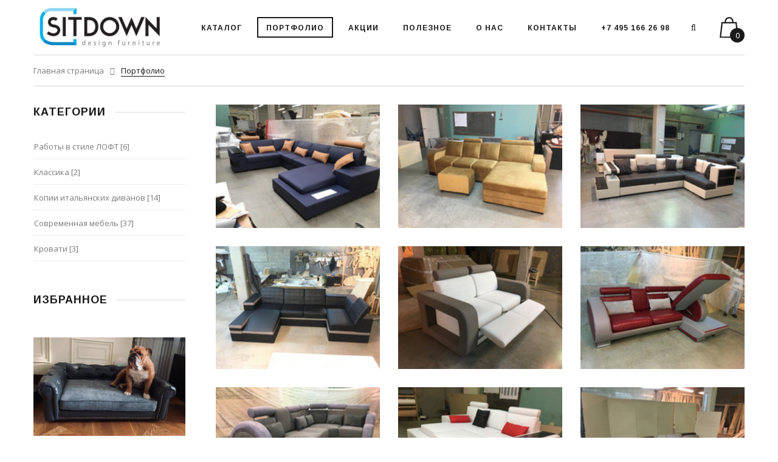

--- FILE ---
content_type: text/html; charset=UTF-8
request_url: https://www.sit-down.ru/photo/?page3
body_size: 7920
content:
<!doctype html>
<html>
 <head>
 <meta charset="utf-8">
 <meta name="viewport" content="width=device-width, initial-scale=1, maximum-scale=1">
 
 <title>Портфолио - Ситдаун</title>
 <link type="text/css" rel="StyleSheet" href="/_st/my.css?time=1540397304" />
 
 <link rel='stylesheet' href='https://fonts.googleapis.com/css?family=Open+Sans:300italic,400italic,600italic,700italic,800italic,700,300,600,800,400&subset=latin,cyrillic'>
 <link href='https://fonts.googleapis.com/css?family=Arimo:400,700,400italic,700italic&subset=latin,cyrillic' rel='stylesheet' type='text/css'>
 
 <link rel="stylesheet" href="/css/font-awesome.min.css">
 <link rel="stylesheet" href="/css/animate.css">
 <link rel="stylesheet" href="/css/owl.carousel.css">
 
 <script>
 var _ucoz_uriId = 'phMain',
 _ucoz_pageId = 'main',
 _ucoz_moduleId = 'photo',
 _ucoz_date = '26.01.2026';
 </script>
 <script src="//code.jivosite.com/widget.js" data-jv-id="gL6kpomoLl" async></script>
 
	<link rel="stylesheet" href="/.s/src/base.min.css?v=221108" />
	<link rel="stylesheet" href="/.s/src/layer7.min.css?v=221108" />

	<script src="/.s/src/jquery-1.12.4.min.js"></script>
	
	<script src="/.s/src/uwnd.min.js?v=221108"></script>
	<script src="//s724.ucoz.net/cgi/uutils.fcg?a=uSD&ca=2&ug=999&isp=1&r=0.546627915359927"></script>
<script>/* --- UCOZ-JS-INIT_CODE --- */
uShowLightboxPage = 1
/* --- UCOZ-JS-END --- */</script>

	<link rel="stylesheet" href="/.s/src/ulightbox/ulightbox.min.css" />
	<link rel="stylesheet" href="/.s/src/entriesList.css" />
	<link rel="stylesheet" href="/.s/src/photo.css" />
	<link rel="stylesheet" href="/.s/src/photopage.min.css" />
	<link rel="stylesheet" href="/.s/src/socCom.min.css" />
	<link rel="stylesheet" href="/.s/src/social.css" />
	<script src="/.s/src/ulightbox/ulightbox.min.js"></script>
	<script src="/.s/src/photopage.min.js"></script>
	<script src="/.s/src/socCom.min.js"></script>
	<script src="//sys000.ucoz.net/cgi/uutils.fcg?a=soc_comment_get_data&site=lnafunya"></script>
	<script>
/* --- UCOZ-JS-DATA --- */
window.uCoz = {"site":{"id":"lnafunya","host":"nafunya.usite.pro","domain":"sit-down.ru"},"country":"US","ssid":"244071141365774663676","layerType":7,"sign":{"7251":"Запрошенный контент не может быть загружен. Пожалуйста, попробуйте позже.","210178":"Замечания","10075":"Обязательны для выбора","5255":"Помощник","3238":"Опции","7287":"Перейти на страницу с фотографией.","7253":"Начать слайд-шоу","7252":"Предыдущий","7254":"Изменить размер","3125":"Закрыть","5458":"Следующий"},"language":"ru","module":"photo","uLightboxType":1};
/* --- UCOZ-JS-CODE --- */

		function eRateEntry(select, id, a = 65, mod = 'photo', mark = +select.value, path = '', ajax, soc) {
			if (mod == 'shop') { path = `/${ id }/edit`; ajax = 2; }
			( !!select ? confirm(select.selectedOptions[0].textContent.trim() + '?') : true )
			&& _uPostForm('', { type:'POST', url:'/' + mod + path, data:{ a, id, mark, mod, ajax, ...soc } });
		}
 function uSocialLogin(t) {
			var params = {"ok":{"width":710,"height":390},"yandex":{"height":515,"width":870},"google":{"width":700,"height":600},"vkontakte":{"height":400,"width":790},"facebook":{"width":950,"height":520}};
			var ref = escape(location.protocol + '//' + ('www.sit-down.ru' || location.hostname) + location.pathname + ((location.hash ? ( location.search ? location.search + '&' : '?' ) + 'rnd=' + Date.now() + location.hash : ( location.search || '' ))));
			window.open('/'+t+'?ref='+ref,'conwin','width='+params[t].width+',height='+params[t].height+',status=1,resizable=1,left='+parseInt((screen.availWidth/2)-(params[t].width/2))+',top='+parseInt((screen.availHeight/2)-(params[t].height/2)-20)+'screenX='+parseInt((screen.availWidth/2)-(params[t].width/2))+',screenY='+parseInt((screen.availHeight/2)-(params[t].height/2)-20));
			return false;
		}
		function TelegramAuth(user){
			user['a'] = 9; user['m'] = 'telegram';
			_uPostForm('', {type: 'POST', url: '/index/sub', data: user});
		}
function loginPopupForm(params = {}) { new _uWnd('LF', ' ', -250, -100, { closeonesc:1, resize:1 }, { url:'/index/40' + (params.urlParams ? '?'+params.urlParams : '') }) }
window.photo.pagePhotoWidth = '500';
/* --- UCOZ-JS-END --- */
</script>

	<style>.UhideBlock{display:none; }
:where(:root){--pht-cols:0;--pht-img-width:200px;--pht-img-height:150px;}.ph-wrap,.ph-tc{ width:200px; height:150px; }
	.uphoto{width:210px; }</style>
	<script type="text/javascript">new Image().src = "//counter.yadro.ru/hit;noadsru?r"+escape(document.referrer)+(screen&&";s"+screen.width+"*"+screen.height+"*"+(screen.colorDepth||screen.pixelDepth))+";u"+escape(document.URL)+";"+Date.now();</script>
</head>
 <body id="body">
 
 <div id="loader"></div>
 <div id="wrapper">
 
 
 
 
 
 <header id="header" class="header-not-home-page">
 
 <div class="cnt clr">
 <a id="logo" href="/"><img src="/img/logo.png" alt="Sitename"></a>
 <form id="search-form" onsubmit="this.sfSbm.disabled=true" method="post" action="/shop/search">
 <input class="search-form-field" type="text" name="query" placeholder="Введите поисковую фразу и нажмите Enter">
 <input type="hidden" name="sfSbm">
 <a class="search-form-close" href="javascript:void(0)" title="Закрыть"><i class="fa fa-close"></i></a>
 </form>
 <div id="shop-basket"><div class="shop-basket-icon" title="Ваша корзина пуста"><span class="shop-basket-items-num">0</span></div>
<div class="shop-basket-body">
 
 Ваша корзина пуста.<br><br>
 
 
 
 <div class="shop-basket-amount">Сумма заказа: <b>0</b></div>
 <div class="shop-basket-buttons clr">
 
 <a class="button button-1 inactive" href="javascript:void(0)">Оформить</a>
 <a class="button button-1 inactive" href="javascript:void(0)">Очистить</a>
 
 </div>
</div>



<style>
 #shop-basket a.remove { background:url('/.s/img/sh/del.png') no-repeat 3px 0; }
 #shop-basket a.remove:hover { background:url('/.s/img/sh/del.png') no-repeat 3px -16px; }
 #shop-basket-body-list {overflow: hidden;}
 .inactive {
 cursor: default !important;
 box-shadow: inset 0 0 0 2px #d8d8d8 !important;
 background: none !important;
 color: #d8d8d8 !important;
 }
 .shop-basket-icon {
 z-index: 2;
 }
</style>

<script language="Javascript"><!--
 var lock_buttons = 0;
 
 function clearBasket(){
 if(lock_buttons) return false; else lock_buttons = 1;
 var el = $('#shop-basket');
 if(el.length){ var g=document.createElement("div"); $(g).addClass('myWinGrid').attr("id",'shop-basket-fade').css({"left":"0","top":"0","position":"absolute","border":"#CCCCCC 1px solid","width":$(el).width()+'px',"height":$(el).height()+'px',"z-index":5}).hide().bind('mousedown',function(e){e.stopPropagation();e.preventDefault();_uWnd.globalmousedown();}).html('<div class="myWinLoad" style="margin:5px;"></div>'); $(el).append(g); $(g).show(); }
 _uPostForm('',{type:'POST',url:'/shop/basket',data:{'mode':'clear'}});
 ga_event('basket_clear');
 return false;
 }
 
 function removeBasket(id){
 if(lock_buttons) return false; else lock_buttons = 1;
 $('#basket-item-'+id+' .sb-func').removeClass('remove').addClass('myWinLoadS').attr('title','');
 _uPostForm('',{type:'POST',url:'/shop/basket',data:{'mode':'del', 'id':id}});
 return false;
 }
 
 function add2Basket(id,pref){
 if(lock_buttons) return false; else lock_buttons = 1;
 var opt = new Array();
 var err_msg = '';
 $('#b'+pref+'-'+id+'-basket').attr('disabled','disabled');
 $('#'+pref+'-'+id+'-basket').removeClass('done').removeClass('err').removeClass('add').addClass('wait').attr('title','');
 $('#'+pref+'-'+id+'-options-selectors').find('input:checked, select').each(function(){
 opt.push(this.id.split('-')[3]+(this.value !== '' ? '-'+this.value :''));
 
 if(this.value !== ''){
 opt.push(this.id.split('-')[3]+(this.value !== '' ? '-'+this.value :''));
 }else{
 err_msg += '<li>'+$(this).parent().parent().find('span.opt').html().replace(':', '')+'</li>';
 }
 });
 
 if(err_msg == ''){
 _uPostForm('',{type:'POST',url:'/shop/basket',data:{'mode':'add', 'id':id, 'pref':pref, 'opt':opt.join(':'), 'cnt':$('#q'+pref+'-'+id+'-basket').attr('value')}});
 ga_event('basket_add');
 }else{
 lock_buttons = 0;
 shop_alert('<div class="MyWinError">Опции<ul>'+err_msg+'</ul>обязательны для выбора</div>','Замечания','warning',350,100,{tm:8000,align:'left',icon:'//s8.ucoz.net/img/icon/warning.png', 'onclose': function(){ $('#b'+pref+'-'+id+'-basket').removeAttr('disabled'); $('#'+pref+'-'+id+'-basket').removeClass('wait').addClass('add'); }});
 }
 return false;
 }
 
 function buyNow(id,pref){
 if(lock_buttons) return false; else lock_buttons = 1;
 var opt = new Array();
 var err_msg = '';
 $('#b'+pref+'-'+id+'-buynow').attr('disabled','disabled');
 $('#'+pref+'-'+id+'-buynow').removeClass('done').removeClass('err').removeClass('now').addClass('wait').attr('title','');
 $('#'+pref+'-'+id+'-options-selectors').find('input:checked, select').each(function(){
 if(this.value !== ''){
 opt.push(this.id.split('-')[3]+'-'+this.value);
 }else{
 err_msg += '<li>'+$(this).parent().parent().find('span.opt').html().replace(':', '')+'</li>';
 }
 });
 if(err_msg == ''){
 _uPostForm('',{type:'POST',url:'/shop/basket',data:{'mode':'add', 'id':id, 'pref':pref, 'opt':opt.join(':'), 'cnt':$('#q'+pref+'-'+id+'-basket').attr('value'), 'now':1}});
 ga_event('basket_buynow');
 }else{
 lock_buttons = 0;
 shop_alert('<div class="MyWinError">Опции<ul>'+err_msg+'</ul>обязательны для выбора</div>','Замечания','warning',350,100,{tm:8000,align:'left',icon:'//s8.ucoz.net/img/icon/warning.png', 'onclose': function(){ $('#b'+pref+'-'+id+'-buynow').removeAttr('disabled'); $('#'+pref+'-'+id+'-buynow').removeClass('wait').addClass('add'); }});
 }
 
 return false;
 }
 //--></script></div>
 <div id="search">
 <a class="search-icon" href="javascript:void(0)" title="Поиск по магазину"><i class="fa fa-search"></i></a>
 </div>
 <div class="menu-icon">
 <i class="fa fa-navicon"></i>
 </div>
 <nav id="menu">
 <!-- <sblock_nmenu> -->
 <!-- <bc> --><div id="uNMenuDiv1" class="uMenuV"><ul class="uMenuRoot">
<li class="uWithSubmenu"><a  href="/shop/all" ><span>Каталог</span></a><ul>
<li><a  href="https://www.sit-down.ru/shop/divany" ><span>Прямые диваны</span></a></li>
<li><a  href="https://www.sit-down.ru/shop/ugl-divany" ><span>Угловые диваны</span></a></li>
<li><a  href="https://www.sit-down.ru/shop/p-divany" ><span>П-образные диваны</span></a></li>
<li><a  href="https://www.sit-down.ru/shop/krovati" ><span>Кровати</span></a></li>
<li><a  href="https://www.sit-down.ru/shop/detskaya-mebel" ><span>Детская мебель</span></a></li>
<li><a  href="https://www.sit-down.ru/shop/podrostok" ><span>Подростковая мебель</span></a></li>
<li><a  href="https://www.sit-down.ru/shop/zhurnal-stoliki" ><span>Журнальные столики</span></a></li></ul></li>
<li><a class=" uMenuItemA" href="/photo/" ><span>Портфолио</span></a></li>
<li><a  href="/blog/" ><span>Акции</span></a></li>
<li class="uWithSubmenu"><a  href="javascript:void(0)" ><span>Полезное</span></a><ul>
<li><a  href="javascript:void(0)" ><span>Цвета кожи и ткани</span></a></li>
<li class="uWithSubmenu"><a  href="javascript:void(0)" ><span>Механизмы трансформации</span></a><ul>
<li><a  href="javascript:void(0)" ><span>Для повседневного сна</span></a></li>
<li><a  href="javascript:void(0)" ><span>Гостевой вариант</span></a></li></ul></li>
<li><a  href="javascript:void(0)" ><span>Как почистить диван</span></a></li>
<li><a  href="/index/dostavka-i-oplata/0-8" ><span>Доставка и оплата</span></a></li></ul></li>
<li><a  href="/index/o-nas/0-7" ><span>О нас</span></a></li>
<li class="uWithSubmenu"><a  href="/index/kontakty/0-5" ><span>Контакты</span></a><ul>
<li><a  href="/index/obratnaja-svjaz/0-3" ><span>Партнерам</span></a></li></ul></li>
<li><a  href="https://www.sit-down.ru/" ><span>+7 495 166 26 98</span></a></li></ul></div><!-- </bc> -->
 <!-- </sblock_nmenu> -->
 </nav>
 </div>
 </header>
 
 
 
 
 
 <div id="middle" class="cnt">
 
 
 
 
 
 <div class="path">
 <a href="/">Главная страница</a> 
 
 <i class="fa fa-angle-right"></i>
 <span>Портфолио</span>
 
 
 </div>
 
 
 
 
 <!-- <middle> -->
 <div class="clr">
 <div class="content">
 <!-- <body> -->
 <div id="allEntries">
	<ul id="uEntriesList" class="allEntriesTable u-ecc-0" page="3"><li class="phtTdMain uEntryWrap" prev="2"><div id="entryID48" class="entryBlock"><div class="photo uphoto" data-animated="fadeInUp">
 <img src="/_ph/6/1/337813360.jpg?1769435358" alt="">
 <a href="/_ph/6/337813360.jpg"   class="ulightbox ph-link" data-fancybox="ultbx" data-fancybox-group="ultbx" data-url="/photo/sovremennaja_mebel/6-0-48" class="ulightbox ph-link" title="Открыть изображение"></a>
 <span></span>
</div></div></li><li class="phtTdMain uEntryWrap"><div id="entryID47" class="entryBlock"><div class="photo uphoto" data-animated="fadeInUp">
 <img src="/_ph/6/1/676688846.jpg?1769435358" alt="">
 <a href="/_ph/6/676688846.jpg"   class="ulightbox ph-link" data-fancybox="ultbx" data-fancybox-group="ultbx" data-url="/photo/sovremennaja_mebel/6-0-47" class="ulightbox ph-link" title="Открыть изображение"></a>
 <span></span>
</div></div></li><li class="phtTdMain uEntryWrap"><div id="entryID46" class="entryBlock"><div class="photo uphoto" data-animated="fadeInUp">
 <img src="/_ph/6/1/328006413.jpg?1769435358" alt="">
 <a href="/_ph/6/328006413.jpg"   class="ulightbox ph-link" data-fancybox="ultbx" data-fancybox-group="ultbx" data-url="/photo/sovremennaja_mebel/6-0-46" class="ulightbox ph-link" title="Открыть изображение"></a>
 <span></span>
</div></div></li><li class="phtTdMain uEntryWrap"><div id="entryID45" class="entryBlock"><div class="photo uphoto" data-animated="fadeInUp">
 <img src="/_ph/6/1/395799817.jpg?1769435358" alt="">
 <a href="/_ph/6/395799817.jpg"   class="ulightbox ph-link" data-fancybox="ultbx" data-fancybox-group="ultbx" data-url="/photo/sovremennaja_mebel/6-0-45" class="ulightbox ph-link" title="Открыть изображение"></a>
 <span></span>
</div></div></li><li class="phtTdMain uEntryWrap"><div id="entryID44" class="entryBlock"><div class="photo uphoto" data-animated="fadeInUp">
 <img src="/_ph/6/1/559114306.jpg?1769435358" alt="">
 <a href="/_ph/6/559114306.jpg"   class="ulightbox ph-link" data-fancybox="ultbx" data-fancybox-group="ultbx" data-url="/photo/sovremennaja_mebel/6-0-44" class="ulightbox ph-link" title="Открыть изображение"></a>
 <span></span>
</div></div></li><li class="phtTdMain uEntryWrap"><div id="entryID43" class="entryBlock"><div class="photo uphoto" data-animated="fadeInUp">
 <img src="/_ph/6/1/170838702.jpg?1769435358" alt="">
 <a href="/_ph/6/170838702.jpg"   class="ulightbox ph-link" data-fancybox="ultbx" data-fancybox-group="ultbx" data-url="/photo/sovremennaja_mebel/6-0-43" class="ulightbox ph-link" title="Открыть изображение"></a>
 <span></span>
</div></div></li><li class="phtTdMain uEntryWrap"><div id="entryID42" class="entryBlock"><div class="photo uphoto" data-animated="fadeInUp">
 <img src="/_ph/6/1/571623501.jpg?1769435358" alt="">
 <a href="/_ph/6/571623501.jpg"   class="ulightbox ph-link" data-fancybox="ultbx" data-fancybox-group="ultbx" data-url="/photo/sovremennaja_mebel/6-0-42" class="ulightbox ph-link" title="Открыть изображение"></a>
 <span></span>
</div></div></li><li class="phtTdMain uEntryWrap"><div id="entryID41" class="entryBlock"><div class="photo uphoto" data-animated="fadeInUp">
 <img src="/_ph/6/1/891545752.jpg?1769435358" alt="">
 <a href="/_ph/6/891545752.jpg"   class="ulightbox ph-link" data-fancybox="ultbx" data-fancybox-group="ultbx" data-url="/photo/sovremennaja_mebel/6-0-41" class="ulightbox ph-link" title="Открыть изображение"></a>
 <span></span>
</div></div></li><li class="phtTdMain uEntryWrap"><div id="entryID40" class="entryBlock"><div class="photo uphoto" data-animated="fadeInUp">
 <img src="/_ph/6/1/103070882.jpg?1769435358" alt="">
 <a href="/_ph/6/103070882.jpg"   class="ulightbox ph-link" data-fancybox="ultbx" data-fancybox-group="ultbx" data-url="/photo/sovremennaja_mebel/6-0-40" class="ulightbox ph-link" title="Открыть изображение"></a>
 <span></span>
</div></div></li><li class="phtTdMain uEntryWrap"><div id="entryID39" class="entryBlock"><div class="photo uphoto" data-animated="fadeInUp">
 <img src="/_ph/5/1/532906355.jpg?1769435358" alt="">
 <a href="/_ph/5/532906355.jpg"   class="ulightbox ph-link" data-fancybox="ultbx" data-fancybox-group="ultbx" data-url="/photo/kopii_italjanskikh_divanov/5-0-39" class="ulightbox ph-link" title="Открыть изображение"></a>
 <span></span>
</div></div></li><li class="phtTdMain uEntryWrap"><div id="entryID38" class="entryBlock"><div class="photo uphoto" data-animated="fadeInUp">
 <img src="/_ph/6/1/907408008.jpg?1769435358" alt="">
 <a href="/_ph/6/907408008.jpg"   class="ulightbox ph-link" data-fancybox="ultbx" data-fancybox-group="ultbx" data-url="/photo/sovremennaja_mebel/6-0-38" class="ulightbox ph-link" title="Открыть изображение"></a>
 <span></span>
</div></div></li><li class="phtTdMain uEntryWrap" next="4"><div id="entryID37" class="entryBlock"><div class="photo uphoto" data-animated="fadeInUp">
 <img src="/_ph/6/1/522574727.jpg?1769435358" alt="">
 <a href="/_ph/6/522574727.jpg"   class="ulightbox ph-link" data-fancybox="ultbx" data-fancybox-group="ultbx" data-url="/photo/sovremennaja_mebel/6-0-37" class="ulightbox ph-link" title="Открыть изображение"></a>
 <span></span>
</div></div></li></ul></div>
	<script>
	function getPhotoVars( ) {
		return {
			currentPage: 3,
			pageUrlMask: "/photo/"+"0-%p-0-0-0-0-0-%a",
			photoIds: {"2":null,"4":null,"1":null,"6":null,"5":null,"3":[48,47,46,45,44,43,42,41,40,39,38,37]},
			photoUrls: {"2":null,"4":null,"6":null,"1":null,"3":[[48,"/_ph/6/337813360.jpg","/_ph/6/1/337813360.jpg"],[47,"/_ph/6/676688846.jpg","/_ph/6/1/676688846.jpg"],[46,"/_ph/6/328006413.jpg","/_ph/6/1/328006413.jpg"],[45,"/_ph/6/395799817.jpg","/_ph/6/1/395799817.jpg"],[44,"/_ph/6/559114306.jpg","/_ph/6/1/559114306.jpg"],[43,"/_ph/6/170838702.jpg","/_ph/6/1/170838702.jpg"],[42,"/_ph/6/571623501.jpg","/_ph/6/1/571623501.jpg"],[41,"/_ph/6/891545752.jpg","/_ph/6/1/891545752.jpg"],[40,"/_ph/6/103070882.jpg","/_ph/6/1/103070882.jpg"],[39,"/_ph/5/532906355.jpg","/_ph/5/1/532906355.jpg"],[38,"/_ph/6/907408008.jpg","/_ph/6/1/907408008.jpg"],[37,"/_ph/6/522574727.jpg","/_ph/6/1/522574727.jpg"]],"5":null},
		};
	}

	function checkPhotoPosition(urls,url ) {
		var r;
		$.each(urls,function(p,i ) {

			if ( i ) {
				if ( i[0][1] == url ) {
					r = [-1,p];
					return;
				} else if ( i[i.length-1][1] == url ) {
					r = [1,p];
					return;
				}
			}
		});
		return r;
	}

	window.photo.photoVars = getPhotoVars();
	</script>

 <div style="text-align: center;"><span class="pagesBlockuz1"><a class="swchItem swchItem-prev" href="/photo/?page2"  ><span>&laquo;</span></a> <a class="swchItem" href="/photo/"  ><span>1</span></a> <a class="swchItem" href="/photo/?page2"  ><span>2</span></a> <b class="swchItemA"><span>3</span></b> <a class="swchItem" href="/photo/?page4"  ><span>4</span></a> <a class="swchItem" href="/photo/?page5"  ><span>5</span></a> <a class="swchItem" href="/photo/?page6"  ><span>6</span></a>  <a class="swchItem swchItem-next" href="/photo/?page4"  ><span>&raquo;</span></a></span></div>
 <!-- </body> -->
 </div>
 
 
 
 
 <aside class="sidebar clr">
 <!--U1CLEFTER1Z--><!-- <block1> -->

<div class="block" data-animated="fadeInUp">
 <h4 class="title"><span><!-- <bt> -->Категории<!-- </bt> --></span></h4>
 <div class="clr">
 <!-- <bc> --><table border="0" cellspacing="1" cellpadding="0" width="100%" class="catsTable"><tr>
					<td style="width:100%" class="catsTd" valign="top" id="cid3">
						<a href="/photo/vypolnennye_raboty_v_stile_loft/3" class="catName">Работы в стиле ЛОФТ</a>  <span class="catNumData" style="unicode-bidi:embed;">[6]</span> 
					</td></tr><tr>
					<td style="width:100%" class="catsTd" valign="top" id="cid4">
						<a href="/photo/klassika/4" class="catName">Классика</a>  <span class="catNumData" style="unicode-bidi:embed;">[2]</span> 
					</td></tr><tr>
					<td style="width:100%" class="catsTd" valign="top" id="cid5">
						<a href="/photo/kopii_italjanskikh_divanov/5" class="catName">Копии итальянских диванов</a>  <span class="catNumData" style="unicode-bidi:embed;">[14]</span> 
					</td></tr><tr>
					<td style="width:100%" class="catsTd" valign="top" id="cid6">
						<a href="/photo/sovremennaja_mebel/6" class="catName">Современная мебель</a>  <span class="catNumData" style="unicode-bidi:embed;">[37]</span> 
					</td></tr><tr>
					<td style="width:100%" class="catsTd" valign="top" id="cid7">
						<a href="/photo/krovati/7" class="catName">Кровати</a>  <span class="catNumData" style="unicode-bidi:embed;">[3]</span> 
					</td></tr></table><!-- </bc> -->
 </div>
</div>

<!-- </block1> -->

<!-- <block2> -->
<div class="block" data-animated="fadeInUp">
 <h4 class="title"><span><!-- <bt> -->Избранное<!-- </bt> --></span></h4>
 <div class="clr">
 <!-- <bc> --><script> 			if ( typeof(uCoz) != 'object' ) { 				window.uCoz = {"sh_goods":{},"shop_price_separator":"","mf":"lnafunya","shop_price_f":["%01.2f",""],"ver":1,"sh_curr_def":2,"sh_curr":{"2":{"disp":" руб.","code":"RUB","dpos":0,"name":"Рубли","rate":1,"default":1}}};  			} else { 				if ( typeof(uCoz.sh_goods) == 'undefined' ) { 					var shop_js_def = {"shop_price_separator":"","sh_goods":{},"shop_price_f":["%01.2f",""],"mf":"lnafunya","ver":1,"sh_curr_def":2,"sh_curr":{"2":{"disp":" руб.","code":"RUB","dpos":0,"name":"Рубли","rate":1,"default":1}}}, i; 					for ( i in shop_js_def ) { 						if ( typeof(uCoz.i) == 'undefined' ) { 							window.uCoz[i] = shop_js_def[i] 						} 					} 				} 			}; 			 		</script><script src="/.s/src/shop_utils.js"></script><!-- </bc> -->
 </div>
</div>
<!-- </block2> -->

<!-- <block3> -->

<!-- </block3> --><!--/U1CLEFTER1Z-->
 <!--U1SBANNER1Z--><div class="block" data-animated="fadeInUp">
 <a class="banner banner-6" href="https://www.funtik-store.ru/shop/77/desc/chester"><img src="/img/banner-6.jpeg" alt=""></a>
 <div class="left_banner_text">
 <p>
 <span class="lbt1">Диваны для собак на FUNTIK-STORE ></span>
 <span class="lbt2"></span>
 <span class="lbt2"></span>
 </p>
</div><!--/U1SBANNER1Z-->
 </aside>
 </div>
 <!-- </middle> -->
 
 
 
 
 
 
 </div>
 
 
 
 
 
 <footer id="footer">
 <!--U1BFOOTER1Z--><div class="footer-blocks cnt clr">
 <div class="footer-block col-4" data-animated="fadeInUp">
 <h4>О магазине</h4>
 <div class="clr">
 <p>«Мы – многолетняя московская мастерская по производству уникальных и высококачественных диванов и не только. Обращайтесь к нам с готовым ТЗ или с идеей – наши профессионалы могут разработать дизайн-проект, а наши мастера воплотят его в реальность.</p>
 </div>
 </div>
 <div class="footer-block col-4" data-animated="fadeInUp">
 <h4>контакты</h4>
 <div class="clr">
 <p>Ежедневно с 9.00 до 21.00 </p>
 <p>Производство и шоу-рум: деревня Байбаки, 57, городской округ Щёлково, Московская область, 141107
 <br>
 <p>
 Телефон: <span class="black-color">+7 (495) 166-26-98</span><br>
 E-mail: <span class="black-color"><a href="mailto:info@sit-down.ru">tominkin@sit-down.ru</a></span>
 </p>
 <br>
 <a href="https://www.livemaster.ru/sitdown-furniture?utm_source=linkshare&utm_medium=lk_prodavec&utm_campaign=copylink" class="social"><i class="fa fa-vk"></i></a>
 </div>
 </div>
 <div class="footer-block col-4" data-animated="fadeInUp">
 <h4>полезное</h4>
 <div class="clr">
 <ul>
 <li><a href="/index/dostavka-i-oplata/0-8">Доставка и оплата</a></li>
 <li><a href="#">Механизмы трансформации</a></li>
 <li><a href="#">Цвета кожи и ткани</a></li>
 <li><a href="#">Как почистить диван</a></li>
 <li><a href="index/obratnaja-svjaz/0-3">Партнерам</a></li>
 </ul>
 </div>
 </div>
 <div class="footer-block col-4" data-animated="fadeInUp">
 <h4>мой аккаунт</h4>
 <div class="clr">
 <ul>
 
 <li><a href="javascript:;" rel="nofollow" onclick="loginPopupForm(); return false;">Вход</a></li>
 <li><a href="/register">Регистрация</a></li>
 
 <li><a href="/shop/checkout">Моя корзина</a></li>
 <li><a href="/shop/wishlist">Cписок желаний</a></li>
 </ul>
 </div>
 </div>
 </div>
 <div class="copyrights cnt clr">
 <div class="payments" data-animated="fadeInUp">
 <span><img src="/img/payment-1.png" alt="VISA"></span>
 <span><img src="/img/payment-2.png" alt="MasterCard"></span>
 <span><img src="/img/payment-3.png" alt="Maestro"></span>
 <span><img src="/img/payment-5.png" alt="PayPal"></span>
 <span><img src="/img/payment-4.png" alt="AmericanExpress"></span>
 <span><img src="/img/T-banner_3d_stroke.png" alt="Sberbank"></span> 
 </div>
 <div class="copy" data-animated="fadeInUp">
 <!-- <copy> -->Copyright MyCorp &copy; 2026<!-- </copy> -->. . Дизайн и разработка: <a href="http://athemes.ru" title="Лучшие шаблоны для uCoz" target="_blank">athemes</a>
 </div>
<!-- Yandex.Metrika counter -->
<script type="text/javascript" >
 (function(m,e,t,r,i,k,a){m[i]=m[i]||function(){(m[i].a=m[i].a||[]).push(arguments)};
 m[i].l=1*new Date();k=e.createElement(t),a=e.getElementsByTagName(t)[0],k.async=1,k.src=r,a.parentNode.insertBefore(k,a)})
 (window, document, "script", "https://mc.yandex.ru/metrika/tag.js", "ym");

 ym(18790057, "init", {
 clickmap:true,
 trackLinks:true,
 accurateTrackBounce:true,
 webvisor:true
 });
</script>
<noscript><div><img src="https://mc.yandex.ru/watch/18790057" style="position:absolute; left:-9999px;" alt="" /></div></noscript>
<!-- /Yandex.Metrika counter -->
 </div><!--/U1BFOOTER1Z-->
 </footer>
 
 
 
 
 </div> 
 <script src="/js/plugins.js"></script>
 <script src="/js/scripts.js"></script> 
 </body>
 </html>
<!-- 0.08381 (s724) -->

--- FILE ---
content_type: text/css
request_url: https://www.sit-down.ru/_st/my.css?time=1540397304
body_size: 7773
content:
::selection {
 background-color: #1a1a1a;
 color: #fff;
}
::-moz-selection {
 background-color: #1a1a1a;
 color: #fff;
}
@-moz-document url-prefix(){
 select {
 background-image: none !important;
 }
}
html, body {
 margin: 0;
 padding: 0;
 height: 100%;
}
textarea, input {
 outline: none;
 resize: none;
 box-sizing: border-box;
}
img, a img {
 border: none;
 outline: none;
}
a {
 text-decoration: none;
 color: #7a7a7a;
}
body {
 font-size: 13px;
 line-height: 24px;
 color: #7a7a7a;
 font-weight: 400;
 font-family: 'Open Sans';
 width: 100%;
 overflow-x: hidden;
 background: #fff;
}

p {padding: 0; margin: 0;}

h1, h2, h3, h4, h5, h6 {
 margin: 0 0 24px;
 padding: 0;
 font-weight: 700;
 line-height: 24px;
 color: #1a1a1a;
 font-family: 'Arimo';
 text-transform: uppercase;
 letter-spacing: 1px;
}

h1 {font-size: 22px;}
h2 {font-size: 20px;}
h3 {font-size: 18px;}
h4 {font-size: 16px;}
h5 {font-size: 14px;}
h6 {font-size: 12px;}

hr {
 border: none;
 height: 1px;
 background: #d8d8d8;
}

aside ul, aside ol, aside li {
 margin: 0;
 padding: 0;
 list-style: none;
 list-style-type: none;
}

textarea {
 overflow: auto;
 border: 1px solid #d8d8d8;
 background: #fff;
 color: #7a7a7a;
 line-height: 24px;
 min-height: 40px;
 padding: 7px 15px;
 font-size: 13px;
 font-family: 'Open Sans';
}

input[type="text"],
input[type="password"],
input[type="email"],
input[type="tel"],
input[type="url"] {
 border: 1px solid #d8d8d8;
 background: #fff;
 color: #7a7a7a;
 line-height: 24px;
 height: 34px;
 padding: 5px 15px;
 font-family: 'Open Sans';
 background: #fff;
 transition: all .2s ease;
}
input[type="text"]:focus,
input[type="password"]:focus,
input[type="email"]:focus,
input[type="tel"]:focus,
input[type="url"]:focus {
 border: 1px solid #1a1a1a;
}

input[type="button"],
input[type="submit"],
input[type="reset"],
button {
 border: none;
 color: #1a1a1a;
 line-height: 24px;
 height: 34px;
 padding: 5px 15px;
 font-weight: 700;
 font-family: 'Arimo';
 font-size: 11px;
 letter-spacing: 1px;
 text-transform: uppercase;
 background: #fff;
 box-shadow: inset 0 0 0 2px #1a1a1a;
 cursor: pointer;
 transition: all .3s ease;
}
input[type="button"]:hover,
input[type="submit"]:hover,
input[type="reset"]:hover,
button:hover {
 background: #1a1a1a;
 color: #fff;
}

select {
 border: 1px solid #d8d8d8;
 background: #fff;
 cursor: pointer;
 font-size: 13px;
 font-family: 'Open Sans';
 line-height: 24px;
 min-height: 34px;
 padding: 5px 24px 5px 10px;
 background-image: url('/img/select.png');
 background-position: right center;
 background-repeat: no-repeat;
 line-height: 1em;
 text-indent: 1px;
 text-overflow: '';
 -ms-appearance: none;
 -webkit-appearance: none;
 -moz-appearance: none;
 appearance: none;
}
select::-ms-expand {
 display: none;
}
select:focus {
 outline: none;
}

.row:after, .clr:after {
 content: "";
 display: block;
 clear: both;
}

.col-6 {width: 170px;}
.col-5 {width: 210px;}
.col-4 {width: 270px;}
.col-3 {width: 370px;}
.col-2 {width: 570px;}

.col-6,
.col-5,
.col-4,
.col-3,
.col-2
{
 float: left;
 margin-right: 30px;
}

.col-6:nth-child(6n),
.col-5:nth-child(5n),
.col-4:nth-child(4n),
.col-3:nth-child(3n),
.col-2:nth-child(2n)
{
 margin-right: 0;
}

.col-6:nth-child(6n+1),
.col-5:nth-child(5n+1),
.col-4:nth-child(4n+1),
.col-3:nth-child(3n+1),
.col-2:nth-child(2n+1)
{
 clear: left;
}

.col-6 *,
.col-5 *,
.col-4 *,
.col-3 *,
.col-2 *
{
 max-width: 100%;
}


.cnt {width: 1170px; margin: 0 auto;}
.clr:after {content: ''; display: block; clear: both;}
.oh {overflow: hidden;}


#wrapper {
 width: 100%;
 overflow: hidden;
 box-shadow: 0 0 100px rgba(0, 0, 0, 0.3);
 margin: 0 auto;
}
.wrapper-with-padding {
 padding-top: 90px;
}

#loader {
 position: fixed;
 background: #fff url(/img/loader.gif) center no-repeat;
 width: 100%;
 height: 100%;
 z-index: 9991;
}
.loading {
 text-align: center;
 padding: 10px 0;
}
.loading > img {
 width: 24px;
 height: 24px;
}
.loading-end {
 padding-top: 24px;
 font-size: 15px;
 font-weight: 600;
 color: #1a1a1a;
 border-top: 1px solid #d8d8d8;
 text-align: center;
}

.button {
 display: inline-block;
 line-height: 34px;
 padding: 0 15px;
 text-transform: uppercase;
 font-weight: 700;
 font-family: 'Arimo';
 font-size: 11px;
 letter-spacing: 1px;
 transition: all .3s ease;
}
.button-1 {
 box-shadow: inset 0 0 0 2px #1a1a1a;
 color: #1a1a1a;
}
.button-1:hover {
 color: #fff;
 background: #1a1a1a;
}
.section {
 padding-top: 80px;
 padding-bottom: 80px;
}



/* GO TOP BUTTON -------------- */

#go-top {
 display: block;
 cursor: pointer;
 position: fixed;
 bottom: 30px;
 right: 30px;
 width: 34px;
 height: 34px;
 line-height: 34px;
 text-align: center;
 background: rgba(255, 255, 255, 0.7);
 box-shadow: inset 0 0 0 2px #1a1a1a;
 color: #1a1a1a;
 font-size: 18px;
 z-index: 999;
 transition: all .3s ease;
}
#go-top:hover {
 background: #1a1a1a;
 color: #fff;
}




/* HEADER --------------------- */

#header {
 height: 90px;
 position: fixed;
 top: 0;
 left: 0;
 width: 100%;
 z-index: 999;
 transition: all .3s ease;
}
.header-scroll {
 background: #fff;
 border-bottom: 1px solid #d8d8d8;
}
#header > .cnt {
 position: relative;
}
.header-not-home-page {
 background: #fff;
}



/* LOGO ----------------------- */

#logo {
 display: block;
 float: left;
 height: 90px;
 line-height: 0;
 overflow: hidden;
}
#logo img {
 max-height: 90px;
}




/* SHOPPING CART ---------------- */

#shop-basket {
 position: relative;
 float: right;
 width: 70px;
 height: 90px;
 padding-right: 10px;
 z-index: 999;
}
.shop-basket-icon {
 position: relative;
 width: 40px;
 height: 90px;
 background: url(/img/cart.png) right no-repeat;
 cursor: pointer;
 padding-left: 30px;
}
.shop-basket-items-num {
 display: block;
 position: absolute;
 right: -10px;
 bottom: 20px;
 width: 24px;
 height: 24px;
 border-radius: 24px;
 text-align: center;
 background: #1a1a1a;
 color: #fff;
}
.shop-basket-body {
 position: absolute;
 top: 190px;
 right: -9999px;
 opacity: 0;
 padding: 20px;
 background: #fff;
 border: 2px solid #1a1a1a;
 cursor: default;
 width: 290px;
 box-sizing: border-box;
 transition: top .3s ease, opacity .3s ease;
}
.shop-basket-opened .shop-basket-body {
 top: 90px;
 right: 0;
 opacity: 1;
}
.shop-basket-body ul, .shop-basket-body ul li {
 margin: 0;
 padding: 0;
}
.shop-basket-body ul li {
 list-style-type: none;
 margin-bottom: 10px;
 height: 88px;
 position: relative;
}
.shop-basket-body ul li > img {
 float: left;
 width: 55px;
 height: 80px;
}
.shop-basket-item {
 margin-left: 75px;
 padding-right: 35px;
 line-height: 16px;
}
.shop-basket-item > a:hover {
 border-bottom: 1px solid #1a1a1a;
 color: #1a1a1a;
 
}
.shop-basket-item-price {
 font-size: 15px;
 color: #1a1a1a;
 font-family: 'Arimo';
 display: block;
 padding: 8px 0;
}
.shop-basket-item-remove {
 display: block;
 position: absolute;
 top: 0;
 right: 0;
 line-height: 15px;
 font-size: 15px;
 color: #1a1a1a;
}
.shop-basket-item-remove:hover {
 color: #c34646;
}
.shop-basket-amount {
 background: #f2f2f2;
 line-height: 36px;
 font-size: 15px;
 color: #1a1a1a;
 margin: 0 -20px 20px;
 padding: 0 20px;
}
.shop-basket-buttons a {
 float: left;
}
.shop-basket-buttons a:first-child {
 margin-right: 10px;
}
.shop-basket-more {
 margin-bottom: 20px;
 font-weight: 600;
 color: #1a1a1a;
}
.shop-basket-more span {
 font-family: 'Times New Roman';
}
.shop-basket-more a {
 color: #1a1a1a;
 border-bottom: 1px dashed #1a1a1a;
}
.shop-basket-more a:hover {
 color: #c34646;
 border-color: #c34646;
}



/* SEARCH FORM --------------------- */

#search {
 float: right;
 line-height: 90px;
}
.search-icon {
 color: #1a1a1a;
 font-size: 14px;
}
#search-form {
 position: absolute;
 width: 0;
 height: 90px;
 top: 0;
 right: 0;
 background: #f2f2f2;
 overflow: hidden;
 opacity: 0;
 z-index: 1000;
 padding-top: 28px;
 box-sizing: border-box;
 transition: all .3s ease;
}
#search-form.search-form-opened {
 width: 100%;
 opacity: 1;
}
.header-scroll #search-form, .header-not-home-page #search-form {
 background: #fff;
}
#search-form .search-form-field {
 width: 100%;
}
.search-form-close {
 display: block;
 position: absolute;
 top: 28px;
 right: 0;
 line-height: 34px;
 padding: 0 10px;
 font-size: 15px;
 color: #1a1a1a;
}
.search-form-close:hover {color: #c34646;}





/* MENU ------------------------- */

.menu-icon {
 float: right;
 line-height: 90px;
 margin-right: 30px;
 font-size: 14px;
 cursor: pointer;
 color: #1a1a1a;
}





/* SLIDER ------------------- */

.slider-section {
 padding-top: 90px;
 background: #ffffff;
 position: relative;
 overflow: hidden;
}
.slider-image {
 float: left;
 width: 50%;
 padding-right: 30px;
 line-height: 0;
 box-sizing: border-box;
}
.slider-image img {
 width: 100%;
}
.slider-text {
 float: left;
 width: 50%;
 padding-left: 30px;
 padding-right: 170px;
 text-align: right;
 font-family: 'Arimo';
 margin-top: 20%;
 box-sizing: border-box;
}
.slider-text-big {
 display: block;
 font-size: 36px;
 line-height: 40px;
 color: #1a1a1a;
 font-weight: 700;
 text-transform: uppercase;
 margin-bottom: 30px;
}
.slider-text-medium {
 display: block;
 font-size: 22px;
 text-transform: uppercase;
 line-height: 26px;
 font-weight: 700;
}
.slider-text-small {
 display: block;
 text-transform: uppercase;
 line-height: 26px;
 font-size: 18px;
}
.slider-button {
 display: block;
 text-align: center;
 width: 50px;
 height: 50px;
 line-height: 50px;
 background: #1a1a1a;
 color: #fff;
 cursor: pointer;
 font-size: 24px;
 position: absolute;
 top: 50%;
 margin-top: -25px;
 opacity: 0;
 transition: all .3s ease;
}
.slider-button:hover {background: #c34646;}
.slider-button-prev {left: -50px;}
.slider-button-next {right: -50px;}
.slider-section:hover .slider-button {opacity: 1;}
.slider-section:hover .slider-button-prev {left: 30px;}
.slider-section:hover .slider-button-next {right: 30px;}




/* LATEST ITEMS -------------------- */

.latest {
 position: relative;
}
.title {
 position: relative;
}
.title span {
 position: relative;
 z-index: 2;
 background: #fff;
 padding-right: 15px;
}
.title:after {
 content: '';
 display: block;
 width: 100%;
 height: 1px;
 background: #d8d8d8;
 position: absolute;
 top: 50%;
 z-index: 1;
}
.goods-list:after {
 content: '';
 display: block;
 clear: both;
}
.list-item {
 float: left;
 margin-top: 20px;
 margin-bottom: 30px;
 margin-right: 30px;
 width: 270px;
}
.latest {
 width: 1200px;
}
.latest .list-item {
 width: 100%;
 margin-top: 0;
 margin-right: 0;
 margin-bottom: 0;
}
.latest .owl-item {
 padding-right: 30px;
 box-sizing: border-box;
}
#latest-items, #latest-items .cnt {
 overflow: hidden;
}
.item {
 position: relative;
}
.item * {
 max-width: 100% !important;
}
.item-image {
 width: 100%;
}
.item-new {
 display: none;
 position: absolute;
 line-height: 34px;
 color: #fff;
 text-align: center;
 width: 55px;
 top: 0;
 left: 0;
 z-index: 3;
 font-family: 'Arimo';
 font-weight: 700;
 text-transform: uppercase;
 letter-spacing: 1px;
 background: #58c346;
 font-size: 12px;
}
.item-sale {
 display: block;
 position: absolute;
 line-height: 34px;
 color: #fff;
 text-align: center;
 width: 55px;
 top: 0;
 right: 0;
 z-index: 3;
 font-family: 'Arimo';
 font-weight: 700;
 text-transform: uppercase;
 letter-spacing: 1px;
 background: #c34646;
 font-size: 12px;
}
.item-info {
 position: absolute;
 width: 100%;
 height: 100%;
 z-index: 2;
 background: rgba(255, 255, 255, 0.85);
 top: 0;
 left: 0;
 opacity: 0;
 transition: opacity .3s ease;
}
.item:hover .item-info {
 opacity: 1;
}
.item-info-body {
 position: absolute;
 width: 100%;
 text-align: center;
 top: 50%;
 margin-top: -50px;
}
.item-price {
 display: block;
 color: #1a1a1a;
 font-size: 20px;
 font-family: 'Arimo';
 margin: 7px 0;
}
.item-bottom {
 position: relative;
 z-index: 4;
 text-align: center;
}
.item-title {
 font-size: 14px;
 margin: 10px 0; 
}
.item-title a {
 color: #1a1a1a;
 transition: all .3s ease;
}
.item-title a:hover {
 color: #c34646;
}
.item-breif {
 display: none;
}
.latest-items-arrows {
 position: absolute;
 height: 24px;
 padding-left: 15px;
 top: 0;
 right: 30px;
 z-index: 2;
 background: #fff;
 overflow: hidden;
}
.latest-items-arrow {
 display: block;
 float: right;
 height: 24px;
 line-height: 24px;
 width: 24px;
 text-align: center;
 font-size: 16px;
 box-shadow: inset 0 0 0 2px #d8d8d8;
 cursor: pointer;
 margin-left: 5px;
 transition: all .3s ease;
}
.latest-items-arrow:hover {
 color: #1a1a1a;
 box-shadow: inset 0 0 0 2px #1a1a1a;
}



/* BANNERS ------------------------- */

.banner {
 display: block;
 line-height: 0;
 transition: all .3s ease;
}
.banner:hover {
 opacity: 0.7;
}
.banner * {
 max-width: 100% !important;
}
.banner-2 {
 margin-bottom: 30px;
}
.banner-3 {
 float: left;
 margin-right: 30px;
}
.banner-4 {
 float: left;
}

.banner-1 {width: 570px;}
.banner-2 {width: 570px;}
.banner-3 {width: 270px;}
.banner-4 {width: 270px;}
.banner-5 {width: 100%;}
.banner-6 {width: 100%;}



/* BESTSELLERS ---------------------- */

.bestsellers .list-item {
 margin-top: 50px;
 margin-bottom: 0;
}
.bestsellers .title {
 margin-bottom: -26px;
}
.bestsellers .list-item:nth-child(4n) {margin-right: 0;}
.bestsellers .list-item:nth-child(4n+1) {clear: left;}



/* FOOTER --------------------------- */

#footer {
 margin-top: 80px;
}


/* BRANDS --------------------------- */

.brands {
 border-bottom: 1px solid #d8d8d8;
 padding-bottom: 50px;
 margin-bottom: 50px;
}
.brand img {
 opacity: 0.3;
 transition: all .3s ease;
}
.brand img:hover {
 opacity: 1;
}



/* FOOTER BLOCKS ------------------- */

.footer-blocks {
 border-bottom: 1px solid #d8d8d8;
 padding-bottom: 50px;
}
.footer-block > h4 {
 font-size: 18px;
}
.black-color, .black-color a {
 color: #1a1a1a;
 font-weight: 600;
}
a.social {
 display: inline-block;
 width: 36px;
 height: 36px;
 line-height: 36px;
 background: #fff;
 color: #1a1a1a;
 box-shadow: inset 0 0 0 2px #d8d8d8;
 text-align: center;
 border-radius: 36px;
 transition: all .3s ease;
}
a.social:hover {
 background: #1a1a1a;
 box-shadow: none;
 color: #fff !important;
}
.footer-block ul {
 margin: 0;
 padding: 0;
 list-style: none;
}
.footer-block ul li {
 margin: 0;
 padding: 3px 0;
}
.footer-block a:hover {
 color: #1a1a1a;
}
.copyrights {
 padding: 30px 0;
}
.payments {
 float: left;
 line-height: 0;
}
.payments > span {
 padding-right: 5px;
}
.copy {
 padding-top: 3px;
 float: right;
}
.copy a {
 color: #1a1a1a;
}



/* MIDDLE -------------------------------- */

#middle {
 padding-top: 90px;
}


/* PATH ----------------------------------- */
.path {
 border-top: 1px solid #d8d8d8;
 border-bottom: 1px solid #d8d8d8;
 padding-top: 13px;
 padding-bottom: 13px;
 margin-bottom: 30px;
}
.path .fa-angle-right {
 padding-left: 7px;
 padding-right: 7px; 
}
.path > span {
 color: #1a1a1a;
 border-bottom: 1px solid #1a1a1a;
}


/* CATEGORY NAME --------------------------- */

.category-name {
 position: relative;
 line-height: 0;
 margin-bottom: 30px;
}
.category-name > img {
 width: 100%;
}
.category-name > h1 {
 position: absolute;
 width: 100%;
 text-align: center;
 color: #fff;
 font-size: 48px;
 line-height: 48px;
 top: 50%;
 margin: -24px 0 0;
 padding: 0;
 z-index: 2;
}



/* CONTENT ----------------------------- */

.content {
 float: right;
 width: 870px;
}



/* GOODS -------------------------------- */

.goods-settings {
 margin-bottom: 10px;
}
.goods-view-mode {
 float: left;
}
.goods-view-mode > span {
 cursor: pointer;
 display: inline-block;
 margin-right: 7px;
 padding: 0 15px;
 line-height: 34px;
 height: 34px;
 overflow: hidden;
 color: #1a1a1a;
 box-shadow: inset 0 0 0 1px #d8d8d8;
 transition: all .3s ease;
}
.goods-view-mode > span .fa {
 font-size: 18px;
 line-height: 36px;
 margin-right: 5px;
}
.goods-view-mode > span > * {
 float: left;
}
.goods-view-mode-active {
 background: #1a1a1a;
 color: #fff !important;
 box-shadow: inset 0 0 0 1px #1a1a1a !important;
 cursor: default !important;
}
.goods-view-mode > span:hover {
 box-shadow: inset 0 0 0 1px #1a1a1a !important;
}
.goods-sorter {
 float: right;
 line-height: 34px;
}
.goods-sorter a {
 display: inline-block;
 padding: 0 15px;
 box-shadow: inset 0 0 0 1px #d8d8d8;
 color: #1a1a1a;
 font-weight: 600;
 margin-left: 5px;
 margin-bottom: 10px;
 transition: all .3s ease;
}
.goods-sorter a:hover {
 box-shadow: inset 0 0 0 1px #1a1a1a;
}
.goods-sorter a.active {
 box-shadow: inset 0 0 0 1px #1a1a1a;
 background: #1a1a1a;
 color: #fff;
}
.content .list-item:nth-child(3n) {margin-right: 0;}
.content .list-item:nth-child(3n+1) {clear: left;}

.list-item-view-mode-list .list-item {
 float: none !important;
 margin-right: 0 !important;
 clear: both !important;
 width: 100% !important;
}
.list-item-view-mode-list .list-item .item {
 position: relative;
 border-bottom: 1px dotted #d8d8d8;
 padding-bottom: 30px;
 margin-top: 20px;
 margin-bottom: 10px;
}
.list-item-view-mode-list .list-item .item:after {
 content: '';
 display: block;
 clear: both;
}
.list-item-view-mode-list .list-item .item-image {
 width: 170px;
 float: left;
}
.list-item-view-mode-list .list-item .item-new {
 left: 0;
}
.list-item-view-mode-list .list-item .item-sale {
 right: auto;
 left: 115px;
}
.list-item-view-mode-list .list-item .item-breif {
 display: block;
 margin-left: 200px;
}
.list-item-view-mode-list .list-item .item-info {
 position: static;
 text-align: left;
 margin-left: 200px;
 opacity: 1;
 width: auto;
 height: auto;
 padding-top: 15px;
 padding-bottom: 15px;
}
.list-item-view-mode-list .list-item .item-info .item-info-body {
 top: auto;
 left: auto;
 right: auto;
 bottom: auto;
 position: static;
 margin-top: 0;
 width: auto;
 height: auto;
 text-align: left;
}
.list-item-view-mode-list .list-item .item-bottom {
 margin-left: 200px;
 text-align: left;
}
.list-item-view-mode-list .list-item .item-title {
 margin-top: 0;
 margin-bottom: 24px;
}
.list-item-view-mode-list .list-item .item-price, .list-item-view-mode-list .list-item .item-price-old {
 display: inline;
}
.list-item-view-mode-list .list-item .item-rating {
 padding-bottom: 15px;
 text-align: left;
}



/* SIDEBAR --------------------------- */

.sidebar {
 float: left;
 width: 250px;
}
.block {
 margin-bottom: 50px;
}
.block .title {
 font-size: 18px;
}
.block .list-item {
 float: none;
 margin: 0;
 width: 100%;
}
.block .list-item .item-bottom {
 text-align: left;
}


/* POLL ------------------------------- */

.pollQue, .pollQue b {
 font-weight: normal;
 font-size: 15px;
 color: #1a1a1a;
 font-family: 'Open Sans' !important;
 padding-top: 0 !important;
}
.pollAns {
 padding-top: 10px;
 font-size: 13px !important;
 font-family: 'Open Sans' !important;
 line-height: 34px !important;
}
.pollButton {
 margin-top: 15px;
 text-align: left;
}
.pollBut {
 height: 36px !important;
 text-transform: uppercase;
}
.pollLnk, .pollTot {display: none;}




/* GOOD PAGE ---------------------------- */

.good-images {
 float: left;
 width: 270px;
 position: relative;
 margin-bottom: 50px;
 line-height: 0;
}
.good-images img {
 cursor: pointer;
 opacity: 1;
}
.good-images img:hover {
 opacity: 0.9;
}
.good-images .big {
 width: 100%;
 margin-bottom: 15px;
}
.good-images .small {
 width: 80px;
 float: left;
 margin-left: 15px;
}
.good-images .small:first-child {
 margin-left: 0;
}
.good-info {
 margin-left: 300px;
 margin-bottom: 50px;
}
.good-title {
 font-size: 18px;
 padding-bottom: 15px;
 border-bottom: 1px solid #d8d8d8;
}
.good-price-rating {
 padding-bottom: 24px;
 overflow: hidden;
}
.good-price {
 float: left;
 color: #1a1a1a;
 font-size: 20px;
 font-family: 'Arimo';
}
.good-price s {
 font-size: 13px;
 color: #7a7a7a;
}
.good-rate {
 float: right;
 padding-top: 5px;
}
.good-brief {
 padding-bottom: 24px;
 margin-bottom: 24px;
 border-bottom: 1px solid #d8d8d8;
}
.good-options {
 overflow: hidden;
 padding-bottom: 14px;
 border-bottom: 1px solid #d8d8d8;
 margin-bottom: 24px;
}
.good-options ul, .good-options ul li {
 margin: 0;
 padding: 0;
}
.good-options ul li {
 float: left;
 list-style: none;
 margin-right: 30px;
 margin-bottom: 10px;
}
.good-options ul li .opt {
 padding-right: 5px;
}
.good-options ul li .val {
 position: relative;
}
.good-buttons {
 overflow: hidden;
 padding-bottom: 24px;
 margin-bottom: 24px;
 border-bottom: 1px solid #d8d8d8;
}
.to-basket {
 overflow: hidden;
}
.to-basket > * {
 float: left;
}
.to-basket input[type="text"] {
 text-align: center;
 width: 50px;
 padding-left: 0;
 padding-right: 0;
 border-left: none;
 border-right: none;
}
.to-basket input[type="button"] {
 background: #1a1a1a;
 color: #fff;
 margin-left: 10px;
}
.to-basket input[type="button"]:hover {
 background: #c34646;
 box-shadow: inset 0 0 0 2px #c34646;
}
.to-basket > span {
 display: block;
 width: 40px;
 height: 34px;
 background: #f2f2f2;
 color: #1a1a1a;
 box-shadow: inset 0 0 0 1px #d8d8d8;
 text-align: center;
 line-height: 36px;
 cursor: pointer;
 font-size: 12px;
}
.to-basket > span:active {
 box-shadow: inset 0 0 0 1px #d8d8d8, inset 0 0 7px rgba(0, 0, 0, 0.15);
}
.to-basket .button {
 font-size: 16px;
 line-height: 34px;
 margin-left: 10px;
 padding: 0;
 width: 40px;
 text-align: center;
}
.wish {
 width: 34px;
 height: 34px;
 cursor: pointer;
 margin-left: 10px;
 transition: background .3s ease;
}
.wish:hover {background: url(/img/wish-hover.png);}
.wadd {background: url(/img/wadd.png);}
.wdel {background: url(/img/wdel.png);}

.to-basket input[type="button"]#buy-now {
 background: #fff;
 color: #1a1a1a;
 float: right;
}
.to-basket input[type="button"]#buy-now:hover {
 box-shadow: inset 0 0 0 2px #1a1a1a;
 background: #1a1a1a;
 color: #fff;
}
.shop-options, .shop-options li {
 margin: 0;
 padding: 0;
}
.shop-options li {
 list-style-type: none;
}
.shop-options {
 font-weight: 600;
 color: #1a1a1a;
 margin-bottom: 24px;
}
.shop-options li .val {
 color: #7a7a7a;
 font-weight: 400;
}
.shop-options noindex, .shop-options .eTag {
 font-weight: 400;
 color: #7a7a7a;
}
.shop-options .eTag:hover {
 color: #1a1a1a;
}
#good-tabs {
 overflow: hidden;
 margin-bottom: 50px;
}
#good-tabs .aTabsHead {
 float: left;
 width: 270px;
}
#good-tabs .aTabsHead > span {
 display: block;
 height: 40px;
 line-height: 40px;
 box-sizing: border-box;
 border-left: 1px solid #d8d8d8;
 border-top: 1px solid #d8d8d8;
 border-bottom: 1px solid #d8d8d8;
 margin-bottom: -1px;
 cursor: pointer;
 font-family: 'Arimo';
 font-size: 12px;
 letter-spacing: 1px;
 text-transform: uppercase;
 font-weight: 700;
 padding-left: 20px;
 padding-right: 20px;
 background: #fff;
 transition: color .3s ease;
}
#good-tabs .aTabsHead > span:hover {
 color: #1a1a1a;
}
#good-tabs .aTabsHead > span.aTabsHeadSpanActive {
 border-left: 3px solid #1a1a1a;
 padding-left: 18px;
 color: #1a1a1a;
 margin-right: -1px;
}
#good-tabs > ul, #good-tabs > ul > li {
 margin: 0;
 padding: 0;
}
#good-tabs > ul {
 list-style: none;
 margin-left: 270px;
}
#good-tabs > ul {
 min-height: 115px;
 padding: 20px 30px;
 border: 1px solid #d8d8d8;
}
.g-block {
 margin-bottom: 50px;
}



/* BLOG ---------------------------------- */

.block .catsTd {
 padding: 8px 0;
 border-bottom: 1px dotted #d8d8d8;
}
.block .catsTd a:hover {
 color: #1a1a1a;
}
.block ul, .block li {
 margin: 0;
 padding: 0;
}
.block li {
 padding: 8px 0;
 border-bottom: 1px dotted #d8d8d8;
}
.block li a:hover {
 color: #1a1a1a;
}
.post-wrap {
 float: left;
 width: 420px;
 margin-right: 30px;
 margin-bottom: 30px;
}
.post-wrap:nth-child(2n) {margin-right: 0;}
.post-wrap:nth-child(2n+1) {clear: left;}

.post {
 background: #f6f6f6;
 line-height: 0;
}
.post-img {
 width: 100%;
}
.post-body {
 line-height: 24px;
 padding: 20px;
}
.post-title {
 font-size: 14px;
 margin-bottom: 10px;
}
.post-title a {
 color: #1a1a1a;
 transition: all .3s ease;
}
.post-title a:hover {
 color: #c34646;
}
.post-details {
 border-top: 1px solid #ededed;
 padding: 20px;
 overflow: hidden;
 line-height: 24px;
}
.post-date {
 float: left;
}
.post-links {
 float: right;
 font-size: 16px;
}
.post-links a {
 padding-left: 7px;
}
.post-links a:hover {
 color: #1a1a1a;
}



/* PHOTO --------------------------------- */

.uphoto {
 width: auto !important;
}
.uphoto {
 display: block !important;
 margin: 0 !important;
}
.photo-list, .photo-wrap {
 margin: 0;
 padding: 0;
}
.photo-list {
 overflow: hidden;
}
.photo-wrap {
 list-style-type: none;
 float: left;
 width: 270px;
 margin-right: 30px;
 margin-bottom: 30px;
}
.photo-wrap:nth-child(3n) {margin-right: 0;}
.photo-wrap:nth-child(3n+1) {clear: left;}

.photo {
 position: relative;
 line-height: 0;
}
.photo img {
 width: 100%;
}

.photo .ulightbox {
 display: block;
 position: absolute;
 z-index: 2;
 width: 0;
 height: 0;
 background: rgba(255, 255, 255, 0.7);
 top: 50%;
 left: 50%;
 margin: 0;
 opacity: 0;
 overflow: hidden;
 transition: all .3s ease;
}
.photo:hover .ulightbox {
 opacity: 1;
 width: 80%;
 height: 80%;
 margin: 10%;
 top: 0;
 left: 0;
}
.photo .ulightbox:before, .photo .ulightbox:after {
 content: '';
 display: block;
 position: absolute; 
 background: #1a1a1a;
 z-index: 3;
 top: 50%;
 left: 50%;
 opacity: 0;
 transition: all .3s ease;
}
.photo:hover .ulightbox:before, .photo:hover .ulightbox:after {
 opacity: 1;
}
.photo .ulightbox:before {
 margin-top: -1px;
 margin-left: -25px;
 width: 50px;
 height: 2px;
}
.photo .ulightbox:after {
 margin-top: -25px;
 margin-left: -1px;
 width: 2px;
 height: 50px;
}



/* FORUM -------------------------- */

.gTable {
 background: none;
 border-spacing: 0;
}
.gTable td {
 padding: 5px 20px;
}
.gTableTop {
 line-height: 40px;
 padding: 0 20px !important;
 color: #fff;
 text-decoration: none;
 font-size: 12px !important;
 text-transform: uppercase;
 font-weight: 700;
 letter-spacing: 1px;
 font-family: 'Arimo';
 letter-spacing: 1px;
 background: #1a1a1a;
}
.gTableTop a {
 color: #fff !important;
 text-decoration: none;
 font-size: 12px;
 letter-spacing: 1px;
}
.gTableSubTop {
 padding: 5px 10px;
 font-weight: 600;
 font-size: 13px;
}
.catLink {
 color: #fff !important;
 font-size: 12px !important;
 text-transform: uppercase;
 font-weight: 700;
 letter-spacing: 1px;
 font-family: 'Arimo';
 letter-spacing: 1px;
}
.catLink:hover, .gTableTop a:hover {
 color: #fff !important;
}
.funcBlock {
 padding-right: 10px;
}
.forumIcoTd {
 text-align: center;
}
.forumIcoTd,
.forumNameTd,
.forumThreadTd,
.forumPostTd,
.forumLastPostTd {
 padding: 5px 10px; 
}
.forumThreadTd,
.forumPostTd,
.threadPostTd,
.threadViewTd,
.threadAuthTd,
.threadIcoTd,
.threadNametd,
.threadAuthTd,
.threadLastPostTd
{
 vertical-align: middle;
 padding-left: 20px;
}
.forumNameTd {
 line-height: 24px;
}
.forumNameTd a {
 font-size: 12px;
 text-transform: uppercase;
 font-family: 'Arimo';
 letter-spacing: 1px;
 font-weight: 700;
}
.forumNamesBar {
 padding-left: 10px !important;
}
.frmBtns {
 text-align: right;
 padding-right: 10px;
}
.legendTd {
 padding: 0 10px;
}
.threadIcoTd,
.threadIcoTd {
 text-align: center;
 vertical-align: middle;
}
.threadsDetails {
 padding: 5px;
}
.postTdTop {
 text-align: center;
 padding: 5px; 
}
.postTdInfo {
 text-align: center;
}
.posttdMessage {
 vertical-align: top;
 padding: 5px;
}

.threadsDetails,
.postTdTop {
 background: none;
}
.gTable tr {
 background: none;
}
.gDivBottomRight {
 height: 50px;
}
.pagesInfo { 
 padding: 0 10px;
 line-height: 24px;
}
.switchActive {
 padding: 0 10px;
 color: #fff;
}
.postBottom {
 padding: 0 20px !important;
}
#thread_search_form {
 position: relative;
 padding-bottom: 10px;
 overflow: hidden;
}
#thread_search_button {
 position: absolute;
 top: 0;
 right: 0;
}
.fNavLink {
 display: inline-block;
 margin-bottom: 30px;
}
#forum_filter {
 text-align: right;
 padding-bottom: 10px;
 margin-top: -32px;
}
#forum_filter form {
 display: inline-block;
}
#filter_by {
 display: inline-block;
 line-height: 34px;
}
.postPreview, #iplus, .ucoz-editor-panel input, .allUsersBtn, .uSearchFlSbm {
 width: auto !important;
}
#selectPhotosBtn, #order-button {
 width: auto !important;
 height: auto !important;
}
#thread_search_field {
 float: left !important;
 width: 165px !important;
}
.forumIcoTd,
.forumNameTd,
.forumThreadTd,
.forumPostTd,
.forumLastPostTd,
.forumThreadTd,
.forumPostTd,
.threadPostTd,
.threadViewTd,
.threadAuthTd,
.threadIcoTd,
.threadNametd,
.threadAuthTd,
.threadLastPostTd,
.postTdTop,
.postBottom
{
 border-bottom: 1px solid #d8d8d8;
}

.postTdTop,
.postBottom
{
 border-top: 1px solid #d8d8d8;
}

.gTableSubTop,
.pagesInfo
{
 background: #f2f2f2;
}

.gTableSubTop,
.gTableSubTop a
{
 color: #1a1a1a !important;
}

.postTdInfo {border-right: 1px solid #d8d8d8;}
.forumNameTd {color: #7a7a7a;}
a.forum {color: #1a1a1a;}
.forumContent a:hover
{
 color: #1a1a1a;
}



/* USER PAGES ----------------------- */

.cnt-user {
 width: 870px;
 margin: 0 auto;
}
.cnt-user .menu-icon {
 margin-right: 0 !important;
}
#middle.cnt-user {
 padding-top: 0px;
}
#middle.cnt-user .path {
 border-top: none;
}
.cnt-user .uMenuRoot li {
 margin: 0 !important;
}
.cnt-user #menu {
 margin-right: 0;
}
.cnt-user .uMenuRoot li a {
 padding: 0 !important;
 box-shadow: none !important;
 margin-left: 30px;
}
.cnt-user .uMenuRoot li a:hover {
 color: #c34646 !important;
}
.header-user {
 min-height: 90px;
 position: static !important;
 background: #fff;
 border-bottom: 1px solid #d8d8d8;
 transition: all .3s ease;
}
#user-logo {
 float: left;
 line-height: 90px;
 height: 90px;
 overflow: hidden;
 font-size: 20px;
 text-transform: uppercase;
 color: #1a1a1a;
 font-weight: 700;
 letter-spacing: 1px;
 font-family: 'Arimo';
}
.user-tabs {
 padding-bottom: 50px;
}
.user-tabs-head {
 width: 270px;
 float: left;
}
.user-tabs-head > a {
 display: block;
 height: 40px;
 line-height: 40px;
 box-sizing: border-box;
 border-left: 1px solid #d8d8d8;
 border-top: 1px solid #d8d8d8;
 border-bottom: 1px solid #d8d8d8;
 margin-bottom: -1px;
 cursor: pointer;
 font-family: 'Arimo';
 font-size: 12px;
 letter-spacing: 1px;
 text-transform: uppercase;
 font-weight: 700;
 padding-left: 20px;
 padding-right: 20px;
 background: #fff;
 transition: color .3s ease;
}
.user-tabs-head > a:hover {
 color: #1a1a1a;
}
.user-tabs-head > a.user-tabs-head-active {
 border-left: 3px solid #1a1a1a;
 padding-left: 18px;
 color: #1a1a1a;
 margin-right: -1px;
}
.user-tabs-body {
 margin-left: 270px;
 padding: 20px 30px;
 border: 1px solid #d8d8d8;
 min-height: 76px;
}
.user-ava-profile {
 float: left;
 width: 100px;
}
.user-ava-profile * {
 max-width: 100px;
}
.user-ava-profile a {
 color: #1a1a1a;
 font-weight: 600;
}
.user-body-right {
 margin-left: 130px;
}
.udtb {
 overflow: hidden;
}
.user-entries {
 overflow: hidden;
}
.user-entries a {
 display: inline-block;
 line-height: 32px;
 padding: 0 15px;
 border: 1px solid #d8d8d8;
 margin: 0 10px 10px 0;
 float: left;
 transition: all .3s ease;
}
.user-entries a:hover {
 color: #fff;
 background: #1a1a1a;
 border-color: #1a1a1a;
}



/* OTHER --------------------------- */

.swchItem:hover,
.swchItemA,
.pgSwch:hover,
.pgSwchA,
.calWday,
.switchActive,
.catPages1 > a:hover
{
 background: #1a1a1a;
}
.swchItem,
.pgSwch,
.catPages1 > a
{
 background: #f2f2f2;
}
.calWdaySu,
.calWdaySe
{
 background: #1a1a1a;
}
.swchItem,
.pgSwch,
.catPages1 > a {
 color: #1a1a1a;
}
.calTable td.calMday,
.calMdayA {
 border: 1px solid #d8d8d8;
}
.pgSwchA, .pgSwch, .swchItemA, .swchItem, .catPages1 > a {
 display: inline-block;
 line-height: 34px;
 text-align: center;
 min-width: 34px;
 box-sizing: border-box;
 padding-left: 5px;
 padding-right: 5px;
 transition: all .3s ease;
 font-weight: 600;
}
.pgSwchA, .pgSwch:hover, .swchItemA, .swchItem:hover, .catPages1 > a:hover {
 color: #fff !important;
}
#allEntries > div[id^='comEnt'] > div {
 padding: 10px;
 border: 1px solid #d8d8d8;
 margin: 15px 0;
}
.flist-item {
 padding-top: 5px;
 padding-bottom: 5px;
}
#cont-shop-invoices input, #cont-shop-invoices select {margin: 5px 2px !important;}

.eTitle {
 font-size: 18px;
 font-family: 'Arimo';
 text-transform: uppercase;
 letter-spacing: 1px;
 font-weight: 700;
 color: #1a1a1a;
 margin-bottom: 15px;
}
.eTitle a {color: #1a1a1a;}
.eDetails, .eDetails1, .eDetails2 {
 padding: 8px 0;
 border-top: 1px dotted #d8d8d8;
 border-bottom: 1px dotted #d8d8d8;
 margin-top: 15px;
}
.eBlock {
 margin-bottom: 30px;
}
.shop-imgs img {
 max-width: 47%;
}
#shop-page-more {
 margin-bottom: 20px;
}
.shPages {
 margin-top: 20px;
 padding-top: 20px;
 border-top: 1px solid #d8d8d8;
}




/* RESPONSIVE ---------------------------- */

/* width > 1200px ------------------------ */

@media (min-width: 1200px) {
 #menu {
 float: right;
 margin-right: 20px;
 }
 #menu .uMenuRoot, #menu .uMenuRoot > li {
 margin: 0;
 padding: 0;
 }
 #menu .uMenuRoot > li {
 float: left;
 list-style: none;
 padding-top: 28px;
 padding-bottom: 28px;
 margin-left: 10px;
 }
 #menu .uMenuRoot > li > a {
 display: block;
 padding: 0 15px;
 line-height: 36px;
 height: 34px;
 font-family: 'Arimo';
 font-size: 12px;
 font-weight: 700;
 text-transform: uppercase;
 color: #1a1a1a;
 letter-spacing: 1px;
 box-shadow: inset 0 0 0 2px #f2f2f2;
 transition: all .2s ease;
 }
 .header-scroll #menu .uMenuRoot > li > a,
 .header-not-home-page #menu .uMenuRoot > li > a {
 box-shadow: inset 0 0 0 2px #fff;
 }
 #menu .uMenuRoot > li > a.uMenuItemA,
 #menu .uMenuRoot > li > a:hover,
 #menu .uMenuRoot > li.uWithSubmenu:hover > a {
 box-shadow: inset 0 0 0 2px #1a1a1a;
 }
 #menu .uMenuRoot li {
 position: relative;
 }
 
 #menu .uMenuRoot li ul {
 display: block;
 position: absolute;
 border: 2px solid #1a1a1a;
 background: #fff;
 list-style: none;
 margin: 0;
 padding: 0;
 opacity: 0;
 width: 200px;
 transition: top .3s ease, opacity .3s ease;
 }
 #menu .uMenuRoot > li > ul {
 top: 190px;
 left: -9999px; 
 }
 #menu .uMenuRoot > li.uWithSubmenu:hover > ul {
 top: 90px;
 left: 0;
 opacity: 1;
 }
 #menu .uMenuRoot > li > ul a {
 display: block;
 padding: 0 15px;
 line-height: 34px;
 border-bottom: 1px solid #d8d8d8;
 transition: all .3s ease; 
 }
 #menu .uMenuRoot > li > ul a:hover {
 background: #f2f2f2;
 color: #1a1a1a;
 }
 #menu .uMenuRoot > li > ul li:last-child a {
 border-bottom: none;
 }
 #menu .uMenuRoot > li > ul > li ul {
 top: 100px;
 left: -9999px;
 }
 #menu .uMenuRoot > li > ul li.uWithSubmenu:hover > ul {
 top: -2px;
 left: 200px;
 opacity: 1;
 }
 .menu-icon {
 display: none;
 }
}


/* width < 1200px ------------------------ */

@media (max-width: 1199px) {
 .cnt {
 width: 980px;
 }
 #header { 
 min-height: 90px;
 position: static !important;
 background: #fff;
 border-bottom: 1px solid #d8d8d8;
 transition: all .3s ease;
 }
 #header.header-home-page {
 background: #fbfbfb;
 }
 #header.header-home-page.header-scroll {
 background: #fff;
 }
 #header.header-mobile-height-auto {
 height: auto !important;
 transition: all .3s ease;
 }
 #menu {
 width: 100%;
 padding-top: 90px;
 display: none;
 }
 #menu .uMenuRoot {
 border-top: 1px solid #d8d8d8;
 margin: 0;
 padding: 30px 0;
 }
 #menu .uMenuRoot li {
 margin: 0;
 padding: 3px 0;
 list-style-type: none;
 text-transform: uppercase;
 font-family: 'Arimo';
 font-size: 12px;
 font-weight: bold;
 }
 #menu .uMenuRoot li a {
 color: #1a1a1a;
 }
 #menu .uMenuRoot li a:hover {
 color: #c34646;
 }
 #header.header-mobile-height-auto #menu {
 display: block;
 }
 .slider-section {
 padding-top: 0;
 }
 .slider-text {
 margin-top: 15%;
 padding-right: 100px;
 }
 .latest {
 width: 1010px;
 }
 #banners-section .col-2 {
 width: 475px;
 }
 #banners-section .banner-3, #banners-section .banner-4 {
 width: 222px;
 }
 .list-item {
 width: 222px;
 }
 .brand.col-6 {
 width: 138px;
 }
 .footer-block.col-4 {
 width: 222px;
 }
 #middle {
 padding-top: 0;
 }
 .path {
 border-top: 0;
 }
 .category-name > h1 {
 font-size: 40px;
 line-height: 40px;
 margin-top: -20px;
 }
 .content {
 width: 700px;
 }
 .content .list-item {
 width: 213px;
 }
 .goods-view-mode, .goods-sorter {
 float: none;
 }
 .goods-view-mode {
 margin-bottom: 10px;
 }
 .good-buttons {
 padding-bottom: 14px;
 }
 .to-basket > * {
 float: left !important;
 margin-right: 10px;
 margin-left: 0 !important;
 margin-bottom: 10px;
 }
 .to-basket > span.fa-minus, .to-basket > input[type="text"] {
 margin-right: 0 !important;
 }
 .post-wrap {width: 335px;}
 .photo-wrap {width: 213px;} 
 .cnt-user .uMenuRoot li a {
 margin-left: 0 !important;
 }
}



/* width < 1024px ------------------------ */

@media (max-width: 1024px) {
 .cnt, .cnt-user {
 width: 768px;
 }
 .slider-text {
 padding-right: 0;
 margin-top: 15%;
 }
 .latest {
 width: 798px;
 }
 #banners-section .col-2 {
 width: 369px;
 }
 #banners-section .banner-3, #banners-section .banner-4 {
 width: 169px;
 }
 .list-item {
 width: 236px;
 }
 
 .bestsellers .list-item:nth-child(4n) {margin-right: 30px;}
 .bestsellers .list-item:nth-child(4n+1) {clear: none;}
 .bestsellers .list-item:nth-child(3n) {margin-right: 0;}
 .bestsellers .list-item:nth-child(3n+1) {clear: left;}
 
 .brand.col-6 {
 width: 236px !important;
 text-align: center;
 margin-bottom: 30px;
 }
 .brand.col-6:nth-child(3n) {
 margin-right: 0;
 }
 .footer-block.col-4 {
 width: 369px;
 margin-top: 25px;
 margin-bottom: 25px;
 }
 .footer-block.col-4:nth-child(2n) {margin-right: 0;}
 .footer-block.col-4:nth-child(2n+1) {clear: left;}
 .payments, .copy {
 float: none;
 }
 .copy {
 padding-top: 30px;
 }
 .category-name > h1 {
 font-size: 32px;
 line-height: 32px;
 margin-top: -16px;
 }
 .content, .sidebar {
 float: none;
 width: 100%;
 }
 .content {
 margin-bottom: 80px;
 }
 .content .list-item {
 width: 236px;
 }
 .block {
 float: left;
 width: 236px;
 margin-right: 30px;
 }
 .block:nth-child(3n) {margin-right: 0;}
 .block:nth-child(3n+1) {clear: left;}
 
 .post-wrap {width: 369px;}
 .photo-wrap {width: 236px;} 
 
 .gTableSubTop, .forumThreadTd, .forumPostTd, .forumLastPostTd, .threadIcoTd, .threadAuthTd, .threadLastPostTd, .threadPostTd, .threadViewTd,
 .threadsDetails,
 .forumOnlineBar,
 .legendBlock,
 .userRights,
 .fFastNavTd,
 .fFastSearchTd,
 .forumNamesBar,
 #forum_filter,
 .postTdInfo,
 .postBottom,
 #thread_search_form
 {
 display: none;
 }
 .gDivLeft {
 padding-top: 10px;
 }
 .postTdTop, .postTable, .posttdMessage {
 display: block !important;
 text-align: left;
 width: auto !important;
 }
 .postUser {
 font-size: 16px;
 font-weight: 600;
 }
 
 
 .user-tabs-head {
 float: none;
 width: 100%;
 }
 .user-tabs-head > a {
 border-right: 1px solid #d8d8d8;
 margin-right: 0 !important;
 }
 .user-tabs-body {
 margin-left: 0;
 }
}



/* width < 790px ------------------------ */

@media (max-width: 790px) {
 .cnt, .cnt-user {
 width: 480px;
 }
 .slider-text {
 margin-top: 12%;
 }
 .slider-text-big {
 font-size: 24px;
 line-height: 24px;
 margin-bottom: 15px;
 }
 .slider-text-medium {
 font-size: 15px;
 line-height: 18px;
 }
 .slider-text-small {
 font-size: 12px;
 }
 .latest {
 width: 510px;
 }
 #banners-section .col-2 {
 width: 100%;
 float: none;
 margin-right: 0;
 }
 .banner-1 {
 margin-bottom: 30px;
 }
 #banners-section .banner-3, #banners-section .banner-4 {
 width: 225px;
 }
 .list-item {
 width: 225px;
 }
 
 .bestsellers .list-item:nth-child(3n) {margin-right: 30px;}
 .bestsellers .list-item:nth-child(3n+1) {clear: none;}
 .bestsellers .list-item:nth-child(2n) {margin-right: 0;}
 .bestsellers .list-item:nth-child(2n+1) {clear: left;}
 
 .brand.col-6 {width: 225px !important;}
 .brand.col-6:nth-child(3n) {margin-right: 30px;}
 .brand.col-6:nth-child(2n) {margin-right: 0;}
 
 .footer-block.col-4 {width: 225px;}
 
 .category-name > h1 {
 font-size: 24px;
 line-height: 24px;
 margin-top: -12px;
 }
 
 .content .list-item {
 width: 225px;
 }
 
 .content .list-item:nth-child(3n) {margin-right: 30px;}
 .content .list-item:nth-child(3n+1) {clear: none;}
 
 .content .list-item:nth-child(2n) {margin-right: 0;}
 .content .list-item:nth-child(2n+1) {clear: left;}
 
 .block {width: 225px;}
 .block:nth-child(3n) {margin-right: 30px;}
 .block:nth-child(3n+1) {clear: none;}
 .block:nth-child(2n) {margin-right: 0;}
 .block:nth-child(2n+1) {clear: left;}
 
 .good-images {
 float: none;
 margin: 0 auto;
 }
 .good-info {
 margin-left: 0;
 margin-top: 30px;
 }
 #good-tabs .aTabsHead {
 float: none;
 width: 100%;
 }
 #good-tabs .aTabsHead > span {
 border-right: 1px solid #d8d8d8;
 margin-right: 0 !important;
 }
 #good-tabs ul {
 margin-left: 0;
 }
 .post-wrap {width: 100%; float: none; margin-right: 0;}
 
 .photo-wrap {width: 225px;}
 
 .photo-wrap:nth-child(3n) {margin-right: 30px;}
 .photo-wrap:nth-child(3n+1) {clear: none;}
 .photo-wrap:nth-child(2n) {margin-right: 0;}
 .photo-wrap:nth-child(2n+1) {clear: left;}
 
}



/* width < 790px ------------------------ */

@media (max-width: 500px) {
 .cnt {
 width: 290px;
 }
 .slider-image {
 display: none;
 }
 .slider-text {
 width: 100%;
 float: none;
 text-align: center;
 margin: 0;
 padding: 50px 0;
 }
 .latest {
 width: 320px;
 }
 #banners-section .banner-3, #banners-section .banner-4 {
 width: 100%;
 margin-right: 0;
 float: none;
 }
 #banners-section .banner-3 {
 margin-bottom: 30px;
 }
 #banners-section .banner-3 > *, #banners-section .banner-4 > * {
 width: 100%;
 }
 .list-item {
 margin-right: 0;
 clear: none;
 width: 100%;
 }
 .brand.col-6 {
 margin-right: 0;
 width: 100% !important;
 }
 .footer-block.col-4 {
 width: 100%;
 margin-right: 0;
 }
 .content .list-item {
 float: none;
 margin-right: 0;
 width: 100%;
 }
 .category-name > h1 {
 font-size: 18px;
 line-height: 18px;
 margin-top: -9px;
 }
 .block {
 float: none;
 margin-right: 0;
 width: 100%;
 }
 .list-item-view-mode-list .list-item .item-image {
 float: none;
 width: 100%;
 margin-bottom: 15px;
 }
 .list-item-view-mode-list .list-item .item-sale {
 right: 0;
 left: auto;
 }
 .list-item-view-mode-list .list-item .item-breif,
 .list-item-view-mode-list .list-item .item-info,
 .list-item-view-mode-list .list-item .item-bottom {
 margin-left: 0;
 }
 
 .good-price, .good-rate {
 float: none;
 }
 .good-price {
 margin-bottom: 15px;
 }
 
 .photo-wrap {
 float: none;
 margin-right: 0;
 width: 100%;
 }
}
@media (max-width: 500px) {#logo img{width:130px;margin-top:18px;}}
@media (max-width: 500px) {.slider{height:auto !important;}.slider-image{display:block;width:100%;float:none;padding-right:0;}.slider-text{padding-top:10px;}}


--- FILE ---
content_type: application/javascript; charset=UTF-8
request_url: https://www.sit-down.ru/js/scripts.js
body_size: 11468
content:
var _tmpl_isMobile      = false,
    _tmpl_animated      = true,
    _tmpl_viewMode      = 'grid',   // 'grid' or 'list'
    _tmpl_newDays       = 7;
// ------------------------------------------------------------------------
window.onload = function() {

    _func_fixHeader();
    _func_shopBasket();
    _func_searchForm();

    if ( _ucoz_uriId = 'shMain' ) {
        _func_slider();
        _func_sliderHeight();
        _func_latestGoods();
    }
    
    _func_mobileMenu();
    _func_goodsViewMode();
    _func_goodsSorter();
    _func_toBasket();
    _func_goodTabs();

    if ( _ucoz_moduleId == 'blog' ) {
        _func_blogEntries();
    }

    if ( _ucoz_moduleId == 'photo' ) {
        _func_photoEntries();
    }

    _func_goTop();
    _func_animate();
    _func_loader();


    _func_newGood();

};
// ------------------------------------------------------------------------
function _func_loader() {
    $("#loader").fadeOut(300);
};
// ------------------------------------------------------------------------
function _func_fixHeader() {
    $(window).scroll(function() {
        var top = $(document).scrollTop();
        if (top > 1) $('#header').addClass('header-scroll');
        else $('#header').removeClass('header-scroll');
    });
};
// ------------------------------------------------------------------------
function _func_shopBasket() {
    $('#shop-basket').on({
        click: function() {
            var s_count = +$('.shop-basket-items-num').text();
            if ( s_count != 0 ) {
                $(this).addClass('shop-basket-opened');
            }
        },
        mouseleave: function() {
            $(this).removeClass('shop-basket-opened');
        }
    });
};
// ------------------------------------------------------------------------
function _func_searchForm() {
    $('.search-icon').click(function() {
        $('#search-form').addClass('search-form-opened');
    });

    $('.search-form-close').click(function() {
        $('#search-form').removeClass('search-form-opened');
    });
};
// ------------------------------------------------------------------------
function _func_slider() {
    $(".slider").aSlider({
        prevBtn: '.slider-button-prev',
        nextBtn: '.slider-button-next',
        fadeSpeed: 300,
        autoPlay: true,
        autoPlayDelay: 5        
    }); 
};
// ------------------------------------------------------------------------
function _func_sliderHeight() {
    $('.slider').height($('.slide:first').height());
}
// ------------------------------------------------------------------------
function _func_latestGoods() {
    $('.latest .goods-list').addClass('owl-carousel');
    var owl = $(".owl-carousel");
    owl.owlCarousel({
        items: 4,
        itemsDesktop: [1199, 4],
        itemsDesktopSmall: [1024,3],
        itemsTablet: [790,2],
        itemsTabletSmall: false,
        itemsMobile: [490,1]
    });
    $('.latest-items-arrow-next').click(function() {
        owl.trigger('owl.next');
    });
    $('.latest-items-arrow-prev').click(function() {
        owl.trigger('owl.prev');
    });
};
// ------------------------------------------------------------------------
function _func_mobileMenu() {
    $('.menu-icon').click(function() {
        $('#header').toggleClass('header-mobile-height-auto');
        $(this).find('.fa').toggleClass('fa-navicon').toggleClass('fa-close');
    });
};
// ------------------------------------------------------------------------
function _func_goodsViewMode() {
    switch (getCookie('itemViewMode')) {
        case 'grid':
            $('.goods-view-mode-grid').addClass('goods-view-mode-active');
            $('.content #goods_cont').removeClass('list-item-view-mode-list');
        break
        case 'list':
            $('.goods-view-mode-list').addClass('goods-view-mode-active');
            $('.content #goods_cont').addClass('list-item-view-mode-list');
        break
        case undefined:
            setCookie('itemViewMode', _tmpl_viewMode);
            switch (getCookie('itemViewMode')) {
                case 'grid':
                    $('.goods-view-mode-grid').addClass('goods-view-mode-active');
                    $('.content #goods_cont').removeClass('list-item-view-mode-list');
                break
                case 'list':
                    $('.goods-view-mode-list').addClass('goods-view-mode-active');
                    $('.content #goods_cont').addClass('list-item-view-mode-list');
                break
                default:
                alert('ERROR!\ninvalid _tmpl_viewMode: "'+_tmpl_viewMode+'"');
            };
        break
        default:
            alert('ERROR!\ninvalid _tmpl_viewMode: "'+_tmpl_viewMode+'"');
    };

    $('.goods-view-mode > span').click(function() {
        if ( $(this).hasClass('goods-view-mode-active') ) {
            return false;
        }   else {
            $('.goods-view-mode > span').removeClass('goods-view-mode-active');
            $(this).addClass('goods-view-mode-active');
            if ( $(this).hasClass('goods-view-mode-grid') ) {
                setCookie('itemViewMode', 'grid');
                $('.content #goods_cont').removeClass('list-item-view-mode-list');
            } else if ( $(this).hasClass('goods-view-mode-list') ) {
                setCookie('itemViewMode', 'list');
                $('.content #goods_cont').addClass('list-item-view-mode-list');
            }
        }
    });
};
// ------------------------------------------------------------------------
function _func_goodsSorter() {
    $('.goods-sorter').each(function(){
        $(this).html( $(this).html().replace(/\·/g, '') );
    });
};
// ------------------------------------------------------------------------
function _func_goTop() {
    $('<span id="go-top" class="fa fa-angle-up" title="Вверх!"></span>').appendTo('body');
    $('#go-top').css({
                'opacity'    : '0',
                'visibility' : 'hidden'
            });
    $(window).scroll(function() {
        if ($(this).scrollTop() > 100) {
            $('#go-top').css({
                'opacity'    : '1',
                'visibility' : 'visible'
            });
        } else {
            $('#go-top').css({
                'opacity'    : '0',
                'visibility' : 'hidden'
            });
        }
    });
    $('#go-top').click(function() {
        $('body,html').animate({
            scrollTop: 0
        }, 800);
        return false
    });
};
// ------------------------------------------------------------------------
function _func_toBasket() {
    $('.to-basket input[type="text"]').before('<span class="fa fa-minus"></span>');
    $('.to-basket input[type="text"]').after('<span class="fa fa-plus"></span>');

    $('.to-basket .fa-plus').click(function() {
        var inputVal = +$('.to-basket input[type="text"]').val();
        $('.to-basket input[type="text"]').val(inputVal+1)
    });
    $('.to-basket .fa-minus').click(function() {
        var inputVal = +$('.to-basket input[type="text"]').val();
        if ( inputVal > 1 ) {
            $('.to-basket input[type="text"]').val(inputVal-1)
        }
    });
};
// ------------------------------------------------------------------------
function _func_goodTabs() {
    $('#good-tabs').aTabs();
};
// ------------------------------------------------------------------------
function _func_blogEntries() {
    $('.post').parent().addClass('post-wrap').parent().addClass('oh');
};
// ------------------------------------------------------------------------
function _func_photoEntries() {
    $('.photo').parent().removeAttr('id').removeAttr('class').removeAttr('style').parent().removeAttr('id').removeAttr('class').removeAttr('style').addClass('photo-wrap').parent().removeAttr('id').removeAttr('class').removeAttr('style').addClass('photo-list');
};
// ------------------------------------------------------------------------
function _func_newGood() {
    c_date = new Date(_ucoz_date.replace(/(\d+).(\d+).(\d+)/, '$3/$2/$1'));
    $('.item, .good-images').each(function() {
            g_date = new Date($(this).data('date').replace(/(\d+).(\d+).(\d+)/, '$3/$2/$1'));
            n_date = Math.floor((c_date - g_date) / (1000 * 60 * 60 * 24));
        if ( n_date <= _tmpl_newDays ) {
            $(this).find('.item-new').css('display', 'block');
        };
    });
};
// ------------------------------------------------------------------------
function setCookie(name, value, options) {
    options = options || {};
    var expires = options.expires;
    if (typeof expires == "number" && expires) {
        var d = new Date();
        d.setTime(d.getTime() + expires * 1000);
        expires = options.expires = d;
    }
    if (expires && expires.toUTCString) {
        options.expires = expires.toUTCString();
    }
    value = encodeURIComponent(value);
    var updatedCookie = name + "=" + value;
    for (var propName in options) {
        updatedCookie += "; " + propName;
        var propValue = options[propName];
        if (propValue !== true) {
            updatedCookie += "=" + propValue;
        }
    }
    document.cookie = updatedCookie;
};
// ------------------------------------------------------------------------
function getCookie(name) {
    var matches = document.cookie.match(new RegExp(
        "(?:^|; )" + name.replace(/([\.$?*|{}\(\)\[\]\\\/\+^])/g, '\\$1') + "=([^;]*)"
    ));
    return matches ? decodeURIComponent(matches[1]) : undefined;
};
// ------------------------------------------------------------------------
function deleteCookie(name) {
    setCookie(name, "", {
        expires: -1
    });
};
// ------------------------------------------------------------------------
function _func_animate() {
    if (navigator.userAgent.match(/Android/i) ||
        navigator.userAgent.match(/webOS/i) ||
        navigator.userAgent.match(/iPhone/i) ||
        navigator.userAgent.match(/iPad/i)||
        navigator.userAgent.match(/iPod/i) ||
        navigator.userAgent.match(/IEMobile/i) ||
        navigator.userAgent.match(/BlackBerry/i)) {
        _tmpl_isMobile = true;
    }
    if (_tmpl_isMobile == true) {
        $('.animated').removeClass('animated');
    }
    if (_tmpl_isMobile == false) {
        $('*[data-animated]').each(function() {
            if ( !$(this).parent().parent().hasClass('owl-item') ) {
                $(this).addClass('animated');
            };
        });
    }
    function animated_contents() {
        $('.animated:appeared').each(function (i) {
            var $this    = $(this),
                animated = $(this).data('animated');

            setTimeout(function () {
                $this.addClass(animated);
            }, 100 * i);

        });
    }
    if (_tmpl_isMobile == false) {
        animated_contents();
        $(window).scroll(function () {
            animated_contents();
        });
    }
};
// ------------------------------------------------------------------------

$(function() {
    if (document.getElementById('puzadpn') != null) {
        $('<style>@media (min-width: 1200px) { #header {top: 24px;} }</style>').appendTo('head');
    };
}); 